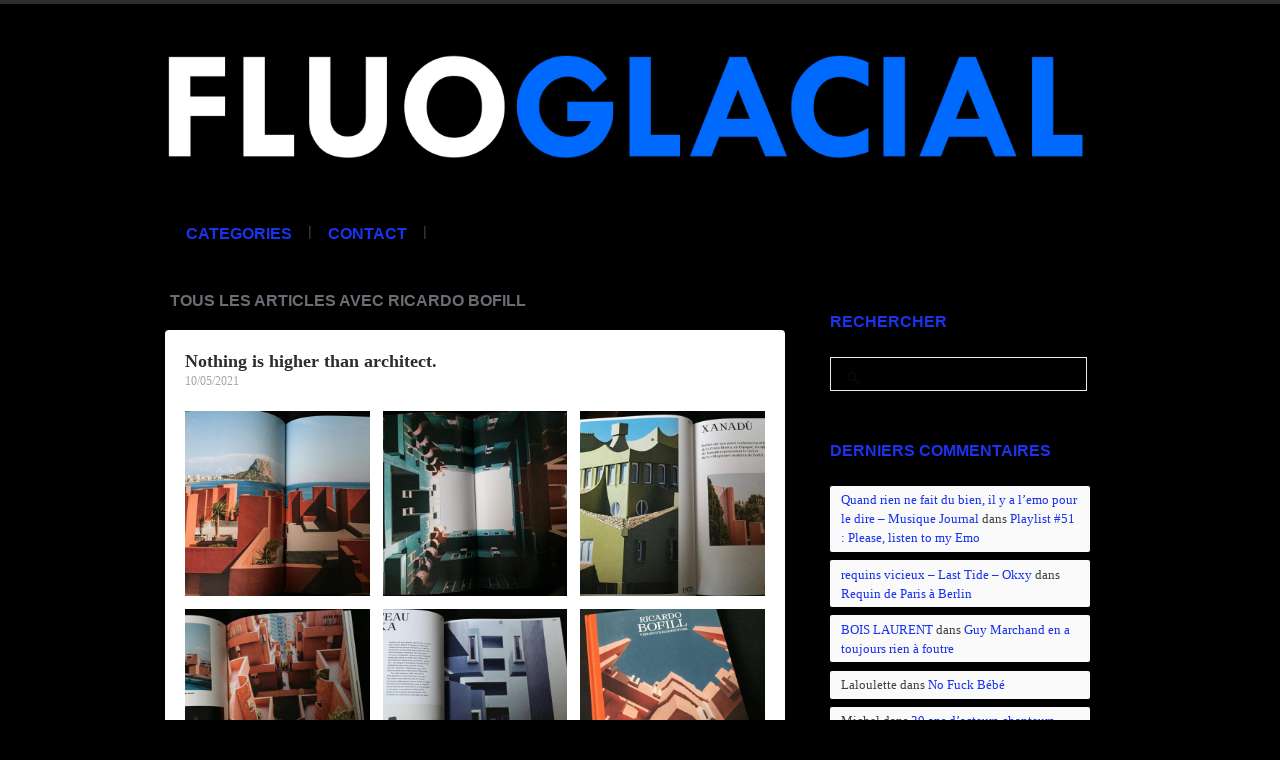

--- FILE ---
content_type: text/html; charset=UTF-8
request_url: http://fluoglacial.com/tag/ricardo-bofill/
body_size: 11817
content:
<!DOCTYPE html>

<!-- BEGIN html -->
<html lang="fr-FR">
<!-- A ThemeZilla design (http://www.themezilla.com) - Proudly powered by WordPress (http://wordpress.org) -->

<!-- BEGIN head -->
<head>

	<!-- Meta Tags -->
	<meta http-equiv="Content-Type" content="text/html; charset=UTF-8" />
	
	<!-- Title -->
	<title>Ricardo Bofill | FLUOGLACIAL</title>
	<meta name="description" content="FLUOGLACIAL" />
	
	<!-- RSS & Pingbacks -->
	<link rel="alternate" type="application/rss+xml" title="FLUOGLACIAL RSS Feed" href="http://fluoglacial.com/feed/" />
	<link rel="pingback" href="http://fluoglacial.com/xmlrpc.php" />

    <!--[if lt IE 9]>
	<script src="http://css3-mediaqueries-js.googlecode.com/svn/trunk/css3-mediaqueries.js"></script>
	<![endif]-->

	<meta name='robots' content='max-image-preview:large' />
<link rel='dns-prefetch' href='//s.w.org' />
<link rel="alternate" type="application/rss+xml" title="FLUOGLACIAL &raquo; Flux de l’étiquette Ricardo Bofill" href="http://fluoglacial.com/tag/ricardo-bofill/feed/" />
<script type="text/javascript">
window._wpemojiSettings = {"baseUrl":"https:\/\/s.w.org\/images\/core\/emoji\/13.1.0\/72x72\/","ext":".png","svgUrl":"https:\/\/s.w.org\/images\/core\/emoji\/13.1.0\/svg\/","svgExt":".svg","source":{"concatemoji":"http:\/\/fluoglacial.com\/wp-includes\/js\/wp-emoji-release.min.js?ver=5.9.12"}};
/*! This file is auto-generated */
!function(e,a,t){var n,r,o,i=a.createElement("canvas"),p=i.getContext&&i.getContext("2d");function s(e,t){var a=String.fromCharCode;p.clearRect(0,0,i.width,i.height),p.fillText(a.apply(this,e),0,0);e=i.toDataURL();return p.clearRect(0,0,i.width,i.height),p.fillText(a.apply(this,t),0,0),e===i.toDataURL()}function c(e){var t=a.createElement("script");t.src=e,t.defer=t.type="text/javascript",a.getElementsByTagName("head")[0].appendChild(t)}for(o=Array("flag","emoji"),t.supports={everything:!0,everythingExceptFlag:!0},r=0;r<o.length;r++)t.supports[o[r]]=function(e){if(!p||!p.fillText)return!1;switch(p.textBaseline="top",p.font="600 32px Arial",e){case"flag":return s([127987,65039,8205,9895,65039],[127987,65039,8203,9895,65039])?!1:!s([55356,56826,55356,56819],[55356,56826,8203,55356,56819])&&!s([55356,57332,56128,56423,56128,56418,56128,56421,56128,56430,56128,56423,56128,56447],[55356,57332,8203,56128,56423,8203,56128,56418,8203,56128,56421,8203,56128,56430,8203,56128,56423,8203,56128,56447]);case"emoji":return!s([10084,65039,8205,55357,56613],[10084,65039,8203,55357,56613])}return!1}(o[r]),t.supports.everything=t.supports.everything&&t.supports[o[r]],"flag"!==o[r]&&(t.supports.everythingExceptFlag=t.supports.everythingExceptFlag&&t.supports[o[r]]);t.supports.everythingExceptFlag=t.supports.everythingExceptFlag&&!t.supports.flag,t.DOMReady=!1,t.readyCallback=function(){t.DOMReady=!0},t.supports.everything||(n=function(){t.readyCallback()},a.addEventListener?(a.addEventListener("DOMContentLoaded",n,!1),e.addEventListener("load",n,!1)):(e.attachEvent("onload",n),a.attachEvent("onreadystatechange",function(){"complete"===a.readyState&&t.readyCallback()})),(n=t.source||{}).concatemoji?c(n.concatemoji):n.wpemoji&&n.twemoji&&(c(n.twemoji),c(n.wpemoji)))}(window,document,window._wpemojiSettings);
</script>
<style type="text/css">
img.wp-smiley,
img.emoji {
	display: inline !important;
	border: none !important;
	box-shadow: none !important;
	height: 1em !important;
	width: 1em !important;
	margin: 0 0.07em !important;
	vertical-align: -0.1em !important;
	background: none !important;
	padding: 0 !important;
}
</style>
	<link rel='stylesheet' id='wp-block-library-css'  href='http://fluoglacial.com/wp-includes/css/dist/block-library/style.min.css?ver=5.9.12' type='text/css' media='all' />
<style id='global-styles-inline-css' type='text/css'>
body{--wp--preset--color--black: #000000;--wp--preset--color--cyan-bluish-gray: #abb8c3;--wp--preset--color--white: #ffffff;--wp--preset--color--pale-pink: #f78da7;--wp--preset--color--vivid-red: #cf2e2e;--wp--preset--color--luminous-vivid-orange: #ff6900;--wp--preset--color--luminous-vivid-amber: #fcb900;--wp--preset--color--light-green-cyan: #7bdcb5;--wp--preset--color--vivid-green-cyan: #00d084;--wp--preset--color--pale-cyan-blue: #8ed1fc;--wp--preset--color--vivid-cyan-blue: #0693e3;--wp--preset--color--vivid-purple: #9b51e0;--wp--preset--gradient--vivid-cyan-blue-to-vivid-purple: linear-gradient(135deg,rgba(6,147,227,1) 0%,rgb(155,81,224) 100%);--wp--preset--gradient--light-green-cyan-to-vivid-green-cyan: linear-gradient(135deg,rgb(122,220,180) 0%,rgb(0,208,130) 100%);--wp--preset--gradient--luminous-vivid-amber-to-luminous-vivid-orange: linear-gradient(135deg,rgba(252,185,0,1) 0%,rgba(255,105,0,1) 100%);--wp--preset--gradient--luminous-vivid-orange-to-vivid-red: linear-gradient(135deg,rgba(255,105,0,1) 0%,rgb(207,46,46) 100%);--wp--preset--gradient--very-light-gray-to-cyan-bluish-gray: linear-gradient(135deg,rgb(238,238,238) 0%,rgb(169,184,195) 100%);--wp--preset--gradient--cool-to-warm-spectrum: linear-gradient(135deg,rgb(74,234,220) 0%,rgb(151,120,209) 20%,rgb(207,42,186) 40%,rgb(238,44,130) 60%,rgb(251,105,98) 80%,rgb(254,248,76) 100%);--wp--preset--gradient--blush-light-purple: linear-gradient(135deg,rgb(255,206,236) 0%,rgb(152,150,240) 100%);--wp--preset--gradient--blush-bordeaux: linear-gradient(135deg,rgb(254,205,165) 0%,rgb(254,45,45) 50%,rgb(107,0,62) 100%);--wp--preset--gradient--luminous-dusk: linear-gradient(135deg,rgb(255,203,112) 0%,rgb(199,81,192) 50%,rgb(65,88,208) 100%);--wp--preset--gradient--pale-ocean: linear-gradient(135deg,rgb(255,245,203) 0%,rgb(182,227,212) 50%,rgb(51,167,181) 100%);--wp--preset--gradient--electric-grass: linear-gradient(135deg,rgb(202,248,128) 0%,rgb(113,206,126) 100%);--wp--preset--gradient--midnight: linear-gradient(135deg,rgb(2,3,129) 0%,rgb(40,116,252) 100%);--wp--preset--duotone--dark-grayscale: url('#wp-duotone-dark-grayscale');--wp--preset--duotone--grayscale: url('#wp-duotone-grayscale');--wp--preset--duotone--purple-yellow: url('#wp-duotone-purple-yellow');--wp--preset--duotone--blue-red: url('#wp-duotone-blue-red');--wp--preset--duotone--midnight: url('#wp-duotone-midnight');--wp--preset--duotone--magenta-yellow: url('#wp-duotone-magenta-yellow');--wp--preset--duotone--purple-green: url('#wp-duotone-purple-green');--wp--preset--duotone--blue-orange: url('#wp-duotone-blue-orange');--wp--preset--font-size--small: 13px;--wp--preset--font-size--medium: 20px;--wp--preset--font-size--large: 36px;--wp--preset--font-size--x-large: 42px;}.has-black-color{color: var(--wp--preset--color--black) !important;}.has-cyan-bluish-gray-color{color: var(--wp--preset--color--cyan-bluish-gray) !important;}.has-white-color{color: var(--wp--preset--color--white) !important;}.has-pale-pink-color{color: var(--wp--preset--color--pale-pink) !important;}.has-vivid-red-color{color: var(--wp--preset--color--vivid-red) !important;}.has-luminous-vivid-orange-color{color: var(--wp--preset--color--luminous-vivid-orange) !important;}.has-luminous-vivid-amber-color{color: var(--wp--preset--color--luminous-vivid-amber) !important;}.has-light-green-cyan-color{color: var(--wp--preset--color--light-green-cyan) !important;}.has-vivid-green-cyan-color{color: var(--wp--preset--color--vivid-green-cyan) !important;}.has-pale-cyan-blue-color{color: var(--wp--preset--color--pale-cyan-blue) !important;}.has-vivid-cyan-blue-color{color: var(--wp--preset--color--vivid-cyan-blue) !important;}.has-vivid-purple-color{color: var(--wp--preset--color--vivid-purple) !important;}.has-black-background-color{background-color: var(--wp--preset--color--black) !important;}.has-cyan-bluish-gray-background-color{background-color: var(--wp--preset--color--cyan-bluish-gray) !important;}.has-white-background-color{background-color: var(--wp--preset--color--white) !important;}.has-pale-pink-background-color{background-color: var(--wp--preset--color--pale-pink) !important;}.has-vivid-red-background-color{background-color: var(--wp--preset--color--vivid-red) !important;}.has-luminous-vivid-orange-background-color{background-color: var(--wp--preset--color--luminous-vivid-orange) !important;}.has-luminous-vivid-amber-background-color{background-color: var(--wp--preset--color--luminous-vivid-amber) !important;}.has-light-green-cyan-background-color{background-color: var(--wp--preset--color--light-green-cyan) !important;}.has-vivid-green-cyan-background-color{background-color: var(--wp--preset--color--vivid-green-cyan) !important;}.has-pale-cyan-blue-background-color{background-color: var(--wp--preset--color--pale-cyan-blue) !important;}.has-vivid-cyan-blue-background-color{background-color: var(--wp--preset--color--vivid-cyan-blue) !important;}.has-vivid-purple-background-color{background-color: var(--wp--preset--color--vivid-purple) !important;}.has-black-border-color{border-color: var(--wp--preset--color--black) !important;}.has-cyan-bluish-gray-border-color{border-color: var(--wp--preset--color--cyan-bluish-gray) !important;}.has-white-border-color{border-color: var(--wp--preset--color--white) !important;}.has-pale-pink-border-color{border-color: var(--wp--preset--color--pale-pink) !important;}.has-vivid-red-border-color{border-color: var(--wp--preset--color--vivid-red) !important;}.has-luminous-vivid-orange-border-color{border-color: var(--wp--preset--color--luminous-vivid-orange) !important;}.has-luminous-vivid-amber-border-color{border-color: var(--wp--preset--color--luminous-vivid-amber) !important;}.has-light-green-cyan-border-color{border-color: var(--wp--preset--color--light-green-cyan) !important;}.has-vivid-green-cyan-border-color{border-color: var(--wp--preset--color--vivid-green-cyan) !important;}.has-pale-cyan-blue-border-color{border-color: var(--wp--preset--color--pale-cyan-blue) !important;}.has-vivid-cyan-blue-border-color{border-color: var(--wp--preset--color--vivid-cyan-blue) !important;}.has-vivid-purple-border-color{border-color: var(--wp--preset--color--vivid-purple) !important;}.has-vivid-cyan-blue-to-vivid-purple-gradient-background{background: var(--wp--preset--gradient--vivid-cyan-blue-to-vivid-purple) !important;}.has-light-green-cyan-to-vivid-green-cyan-gradient-background{background: var(--wp--preset--gradient--light-green-cyan-to-vivid-green-cyan) !important;}.has-luminous-vivid-amber-to-luminous-vivid-orange-gradient-background{background: var(--wp--preset--gradient--luminous-vivid-amber-to-luminous-vivid-orange) !important;}.has-luminous-vivid-orange-to-vivid-red-gradient-background{background: var(--wp--preset--gradient--luminous-vivid-orange-to-vivid-red) !important;}.has-very-light-gray-to-cyan-bluish-gray-gradient-background{background: var(--wp--preset--gradient--very-light-gray-to-cyan-bluish-gray) !important;}.has-cool-to-warm-spectrum-gradient-background{background: var(--wp--preset--gradient--cool-to-warm-spectrum) !important;}.has-blush-light-purple-gradient-background{background: var(--wp--preset--gradient--blush-light-purple) !important;}.has-blush-bordeaux-gradient-background{background: var(--wp--preset--gradient--blush-bordeaux) !important;}.has-luminous-dusk-gradient-background{background: var(--wp--preset--gradient--luminous-dusk) !important;}.has-pale-ocean-gradient-background{background: var(--wp--preset--gradient--pale-ocean) !important;}.has-electric-grass-gradient-background{background: var(--wp--preset--gradient--electric-grass) !important;}.has-midnight-gradient-background{background: var(--wp--preset--gradient--midnight) !important;}.has-small-font-size{font-size: var(--wp--preset--font-size--small) !important;}.has-medium-font-size{font-size: var(--wp--preset--font-size--medium) !important;}.has-large-font-size{font-size: var(--wp--preset--font-size--large) !important;}.has-x-large-font-size{font-size: var(--wp--preset--font-size--x-large) !important;}
</style>
<link rel='stylesheet' id='hoarder-style-css'  href='http://fluoglacial.com/wp-content/themes/hoarder/style.css?ver=1.1.1' type='text/css' media='all' />
<script type='text/javascript' src='http://fluoglacial.com/wp-includes/js/jquery/jquery.min.js?ver=3.6.0' id='jquery-core-js'></script>
<script type='text/javascript' src='http://fluoglacial.com/wp-includes/js/jquery/jquery-migrate.min.js?ver=3.3.2' id='jquery-migrate-js'></script>
<script type='text/javascript' src='http://fluoglacial.com/wp-content/themes/hoarder/js/superfish.js?ver=1.4.8' id='superfish-js'></script>
<script type='text/javascript' src='http://fluoglacial.com/wp-content/themes/hoarder/js/supersubs.js?ver=0.2' id='supersubs-js'></script>
<script type='text/javascript' src='http://fluoglacial.com/wp-content/themes/hoarder/js/jquery.flexslider-min.js?ver=2.0' id='flexslider-js'></script>
<script type='text/javascript' src='http://fluoglacial.com/wp-content/themes/hoarder/js/jquery.jplayer.min.js?ver=2.1' id='jplayer-js'></script>
<script type='text/javascript' src='http://fluoglacial.com/wp-content/themes/hoarder/js/jquery.imagesloaded.min.js?ver=2.0.1' id='imagesLoaded-js'></script>
<script type='text/javascript' src='http://fluoglacial.com/wp-content/themes/hoarder/js/jquery.isotope.min.js?ver=1.5.19' id='isotope-js'></script>
<script type='text/javascript' src='http://fluoglacial.com/wp-content/themes/hoarder/js/jquery.fitvids.js?ver=1.0' id='fitvids-js'></script>
<script type='text/javascript' src='http://fluoglacial.com/wp-content/themes/hoarder/includes/js/twitter.js?ver=5.9.12' id='zilla-twitter-widget-js'></script>
<link rel="https://api.w.org/" href="http://fluoglacial.com/wp-json/" /><link rel="alternate" type="application/json" href="http://fluoglacial.com/wp-json/wp/v2/tags/3186" /><link rel="EditURI" type="application/rsd+xml" title="RSD" href="http://fluoglacial.com/xmlrpc.php?rsd" />
<link rel="wlwmanifest" type="application/wlwmanifest+xml" href="http://fluoglacial.com/wp-includes/wlwmanifest.xml" /> 
<link rel="shortcut icon" href="http://fluoglacial.com/wp-content/uploads/f13.jpg" />
<style type="text/css">.recentcomments a{display:inline !important;padding:0 !important;margin:0 !important;}</style>    
<!-- END head -->
</head>

<!-- BEGIN body -->
<body class="archive tag tag-ricardo-bofill tag-3186 no-js chrome zilla layout-2cr">
    	
	    		<!-- BEGIN #header -->
		<div id="header">
		
		    <!-- BEGIN .header-inner -->
		    <div class="header-inner">
    					
    			<!-- BEGIN #logo -->
    			<div id="logo">
    				    				    <a href="http://fluoglacial.com"><img src="http://fluoglacial.com/wp-content/uploads/stickerfluoglacial.png" alt="FLUOGLACIAL"/></a>
    				    				
    				<p id="tagline"></p>
    			<!-- END #logo -->
    			</div>
			
	        	
	        <!-- END .header-inner -->
	        </div>
    	        
		<!-- END #header-->
		</div>
				
		<!-- BEGIN .main-navigation -->
		<div class="main-navigation">
		
		        		<!-- BEGIN #primary-nav -->
    		<div id="primary-nav">
    		    <ul id="primary-menu" class="menu"><li id="menu-item-1124" class="menu-item menu-item-type-custom menu-item-object-custom menu-item-has-children menu-item-1124"><a target="_blank" rel="noopener">CATEGORIES</a> | 
<ul class="sub-menu">
	<li id="menu-item-1137" class="menu-item menu-item-type-taxonomy menu-item-object-category menu-item-1137"><a target="_blank" rel="noopener" href="http://fluoglacial.com/category/interviews/">INTERVIEWS</a> | </li>
	<li id="menu-item-1126" class="menu-item menu-item-type-custom menu-item-object-custom menu-item-has-children menu-item-1126"><a target="_blank" rel="noopener">MUSIQUE</a> | 
	<ul class="sub-menu">
		<li id="menu-item-1135" class="menu-item menu-item-type-taxonomy menu-item-object-category menu-item-1135"><a target="_blank" rel="noopener" href="http://fluoglacial.com/category/hardcore/">HARDCORE</a> | </li>
		<li id="menu-item-1145" class="menu-item menu-item-type-taxonomy menu-item-object-category menu-item-1145"><a target="_blank" rel="noopener" href="http://fluoglacial.com/category/synth-cold/">INDUS/NOISE</a> | </li>
		<li id="menu-item-3041" class="menu-item menu-item-type-taxonomy menu-item-object-category menu-item-3041"><a href="http://fluoglacial.com/category/synthwave/">SYNTH/WAVE</a> | </li>
		<li id="menu-item-1128" class="menu-item menu-item-type-taxonomy menu-item-object-category menu-item-1128"><a target="_blank" rel="noopener" href="http://fluoglacial.com/category/electronique/">ELECTRO/TECHNO</a> | </li>
		<li id="menu-item-1142" class="menu-item menu-item-type-taxonomy menu-item-object-category menu-item-1142"><a target="_blank" rel="noopener" href="http://fluoglacial.com/category/punk-rock/">PUNK/ROCK</a> | </li>
		<li id="menu-item-1136" class="menu-item menu-item-type-taxonomy menu-item-object-category menu-item-1136"><a target="_blank" rel="noopener" href="http://fluoglacial.com/category/indie-pop/">INDIE/POP</a> | </li>
		<li id="menu-item-1143" class="menu-item menu-item-type-taxonomy menu-item-object-category menu-item-1143"><a target="_blank" rel="noopener" href="http://fluoglacial.com/category/rap/">RAP</a> | </li>
		<li id="menu-item-1139" class="menu-item menu-item-type-taxonomy menu-item-object-category menu-item-1139"><a target="_blank" rel="noopener" href="http://fluoglacial.com/category/metal/">METAL</a> | </li>
	</ul>
</li>
	<li id="menu-item-1116" class="menu-item menu-item-type-custom menu-item-object-custom menu-item-has-children menu-item-1116"><a target="_blank" rel="noopener">CINEMA</a> | 
	<ul class="sub-menu">
		<li id="menu-item-1123" class="menu-item menu-item-type-taxonomy menu-item-object-category menu-item-1123"><a target="_blank" rel="noopener" href="http://fluoglacial.com/category/films-nouveaux/">FILMS NOUVEAUX</a> | </li>
		<li id="menu-item-1118" class="menu-item menu-item-type-taxonomy menu-item-object-category menu-item-1118"><a target="_blank" rel="noopener" href="http://fluoglacial.com/category/films-00-s/">FILMS 00&rsquo;s</a> | </li>
		<li id="menu-item-1121" class="menu-item menu-item-type-taxonomy menu-item-object-category menu-item-1121"><a target="_blank" rel="noopener" href="http://fluoglacial.com/category/films-90-s/">FILMS 90&rsquo;s</a> | </li>
		<li id="menu-item-1120" class="menu-item menu-item-type-taxonomy menu-item-object-category menu-item-1120"><a target="_blank" rel="noopener" href="http://fluoglacial.com/category/films-80-s/">FILMS 80&rsquo;s</a> | </li>
		<li id="menu-item-1119" class="menu-item menu-item-type-taxonomy menu-item-object-category menu-item-1119"><a target="_blank" rel="noopener" href="http://fluoglacial.com/category/films-70-s/">FILMS 70&rsquo;s</a> | </li>
		<li id="menu-item-1122" class="menu-item menu-item-type-taxonomy menu-item-object-category menu-item-1122"><a target="_blank" rel="noopener" href="http://fluoglacial.com/category/films-anciens/">FILMS ANCIENS</a> | </li>
	</ul>
</li>
	<li id="menu-item-4922" class="menu-item menu-item-type-custom menu-item-object-custom menu-item-has-children menu-item-4922"><a>LECTURES</a> | 
	<ul class="sub-menu">
		<li id="menu-item-4923" class="menu-item menu-item-type-taxonomy menu-item-object-category menu-item-4923"><a href="http://fluoglacial.com/category/biographie-2/">BIOGRAPHIE</a> | </li>
		<li id="menu-item-4924" class="menu-item menu-item-type-taxonomy menu-item-object-category menu-item-4924"><a href="http://fluoglacial.com/category/litterature-2/">LITTERATURE</a> | </li>
		<li id="menu-item-4925" class="menu-item menu-item-type-taxonomy menu-item-object-category menu-item-4925"><a href="http://fluoglacial.com/category/philosophie/">PHILOSOPHIE</a> | </li>
		<li id="menu-item-4926" class="menu-item menu-item-type-taxonomy menu-item-object-category menu-item-4926"><a href="http://fluoglacial.com/category/revue-2/">REVUE</a> | </li>
		<li id="menu-item-4927" class="menu-item menu-item-type-taxonomy menu-item-object-category menu-item-4927"><a href="http://fluoglacial.com/category/sociologie/">SOCIOLOGIE</a> | </li>
	</ul>
</li>
	<li id="menu-item-2695" class="menu-item menu-item-type-taxonomy menu-item-object-category menu-item-2695"><a href="http://fluoglacial.com/category/arty/">ART</a> | </li>
	<li id="menu-item-2696" class="menu-item menu-item-type-taxonomy menu-item-object-category menu-item-2696"><a href="http://fluoglacial.com/category/playlists/">PLAYLISTS</a> | </li>
	<li id="menu-item-1125" class="menu-item menu-item-type-custom menu-item-object-custom menu-item-has-children menu-item-1125"><a target="_blank" rel="noopener">PRESSE</a> | 
	<ul class="sub-menu">
		<li id="menu-item-5869" class="menu-item menu-item-type-custom menu-item-object-custom menu-item-5869"><a href="http://rodglacial.tumblr.com">Parutions</a> | </li>
		<li id="menu-item-1183" class="menu-item menu-item-type-custom menu-item-object-custom menu-item-has-children menu-item-1183"><a target="_blank" rel="noopener">Bonus</a> | 
		<ul class="sub-menu">
			<li id="menu-item-5833" class="menu-item menu-item-type-custom menu-item-object-custom menu-item-5833"><a href="http://fluoglacial.com/le-monde-du-mondo/">Mondo Film (Trois Couleurs #116)</a> | </li>
			<li id="menu-item-5830" class="menu-item menu-item-type-custom menu-item-object-custom menu-item-5830"><a href="http://fluoglacial.com/leo-kouper-affichiste/">Léo Kouper (Trois Couleurs #113)</a> | </li>
			<li id="menu-item-5828" class="menu-item menu-item-type-custom menu-item-object-custom menu-item-5828"><a href="http://fluoglacial.com/jean-pierre-mocky-machine-a-films/">Jean-Pierre Mocky (Gonzai #3)</a> | </li>
			<li id="menu-item-2503" class="menu-item menu-item-type-custom menu-item-object-custom menu-item-2503"><a href="http://fluoglacial.com/kickback-contre-tout/">Kickback (VICE #7.2)</a> | </li>
			<li id="menu-item-1563" class="menu-item menu-item-type-custom menu-item-object-custom menu-item-1563"><a target="_blank" rel="noopener" href="http://fluoglacial.free.fr/index.php?2012/11/21/1368-vivenza-bruit-et-charbon">Vivenza (Standard #37)</a> | </li>
			<li id="menu-item-1565" class="menu-item menu-item-type-custom menu-item-object-custom menu-item-1565"><a target="_blank" rel="noopener" href="http://fluoglacial.free.fr/index.php?2012/07/27/1241-guillaume-paoli-repos">Anti-Travail (Standard #36)</a> | </li>
			<li id="menu-item-1564" class="menu-item menu-item-type-custom menu-item-object-custom menu-item-1564"><a target="_blank" rel="noopener" href="http://fluoglacial.free.fr/index.php?2012/10/22/1342-vhs-uber-alles-dan-kinem-josh-johnson">VHS Culture (Spray #2.21)</a> | </li>
			<li id="menu-item-1566" class="menu-item menu-item-type-custom menu-item-object-custom menu-item-1566"><a target="_blank" rel="noopener" href="http://fluoglacial.free.fr/index.php?2012/04/01/1210-casuals-fila-fists-football">Football Casuals (Spray #2.19)</a> | </li>
			<li id="menu-item-1568" class="menu-item menu-item-type-custom menu-item-object-custom menu-item-1568"><a target="_blank" rel="noopener" href="http://fluoglacial.free.fr/index.php?2012/07/30/1174-live-suburbia-the-quest-for-cool">Live&#8230;Suburbia (Desillusion #33)</a> | </li>
		</ul>
</li>
	</ul>
</li>
	<li id="menu-item-2697" class="menu-item menu-item-type-taxonomy menu-item-object-category menu-item-2697"><a href="http://fluoglacial.com/category/videos/">VIDEOS</a> | </li>
</ul>
</li>
<li id="menu-item-1275" class="menu-item menu-item-type-post_type menu-item-object-page menu-item-1275"><a target="_blank" rel="noopener" href="http://fluoglacial.com/contact/">Contact</a> | </li>
</ul>    		    
    		<!-- END #primary-nav -->
    		</div>
    				
		<!-- END .main-navigation -->
		</div>
		
		<!-- BEGIN #content -->
		<div id="content" class="clearfix">
					
			<!-- BEGIN #primary .hfeed-->
			<div id="primary" class="hfeed">
			
				 	  					<h1 class="page-title">TOUS LES ARTICLES AVEC Ricardo Bofill</h1>
	 	  		
						    
            			<!-- BEGIN .hentry -->
			<div class="post-10735 post type-post status-publish format-standard hentry category-arty tag-architecture tag-beton tag-espagne tag-france tag-labyrinthe tag-ricardo-bofill tag-science-fiction" id="post-10735">				
						
			
    
    <h2 class="entry-title"><a href="http://fluoglacial.com/nothing-is-higher-than-architect/" rel="bookmark" title=""> Nothing is higher than architect.</a></h2>
    

<!-- BEGIN .entry-meta-header-->
<div class="entry-meta-header">
    <span class="published">10/05/2021</span>
    <!-- END .entry-meta-header -->
</div>


<!-- BEGIN .entry-content -->
<div class="entry-content">
	
<ul class="wp-block-gallery columns-3 is-cropped"><li class="blocks-gallery-item"><figure><img width="1024" height="1024" src="http://fluoglacial.com/wp-content/uploads/bofill-01-1-1024x1024.jpg" alt="" data-id="10744" data-link="http://fluoglacial.com/?attachment_id=10744" class="wp-image-10744" srcset="http://fluoglacial.com/wp-content/uploads/bofill-01-1-1024x1024.jpg 1024w, http://fluoglacial.com/wp-content/uploads/bofill-01-1-150x150.jpg 150w, http://fluoglacial.com/wp-content/uploads/bofill-01-1-580x580.jpg 580w, http://fluoglacial.com/wp-content/uploads/bofill-01-1-768x768.jpg 768w, http://fluoglacial.com/wp-content/uploads/bofill-01-1-50x50.jpg 50w, http://fluoglacial.com/wp-content/uploads/bofill-01-1.jpg 1440w" sizes="(max-width: 1024px) 100vw, 1024px" /></figure></li><li class="blocks-gallery-item"><figure><img loading="lazy" width="1024" height="1024" src="http://fluoglacial.com/wp-content/uploads/bofill-02-1-1024x1024.jpg" alt="" data-id="10745" data-link="http://fluoglacial.com/?attachment_id=10745" class="wp-image-10745" srcset="http://fluoglacial.com/wp-content/uploads/bofill-02-1-1024x1024.jpg 1024w, http://fluoglacial.com/wp-content/uploads/bofill-02-1-150x150.jpg 150w, http://fluoglacial.com/wp-content/uploads/bofill-02-1-580x580.jpg 580w, http://fluoglacial.com/wp-content/uploads/bofill-02-1-768x768.jpg 768w, http://fluoglacial.com/wp-content/uploads/bofill-02-1-50x50.jpg 50w, http://fluoglacial.com/wp-content/uploads/bofill-02-1.jpg 1440w" sizes="(max-width: 1024px) 100vw, 1024px" /></figure></li><li class="blocks-gallery-item"><figure><img loading="lazy" width="1024" height="1024" src="http://fluoglacial.com/wp-content/uploads/bofill-03-1-1024x1024.jpg" alt="" data-id="10746" data-link="http://fluoglacial.com/?attachment_id=10746" class="wp-image-10746" srcset="http://fluoglacial.com/wp-content/uploads/bofill-03-1-1024x1024.jpg 1024w, http://fluoglacial.com/wp-content/uploads/bofill-03-1-150x150.jpg 150w, http://fluoglacial.com/wp-content/uploads/bofill-03-1-580x580.jpg 580w, http://fluoglacial.com/wp-content/uploads/bofill-03-1-768x768.jpg 768w, http://fluoglacial.com/wp-content/uploads/bofill-03-1-50x50.jpg 50w, http://fluoglacial.com/wp-content/uploads/bofill-03-1.jpg 1440w" sizes="(max-width: 1024px) 100vw, 1024px" /></figure></li><li class="blocks-gallery-item"><figure><img loading="lazy" width="1024" height="1024" src="http://fluoglacial.com/wp-content/uploads/bofill-04-1-1024x1024.jpg" alt="" data-id="10747" data-link="http://fluoglacial.com/?attachment_id=10747" class="wp-image-10747" srcset="http://fluoglacial.com/wp-content/uploads/bofill-04-1-1024x1024.jpg 1024w, http://fluoglacial.com/wp-content/uploads/bofill-04-1-150x150.jpg 150w, http://fluoglacial.com/wp-content/uploads/bofill-04-1-580x580.jpg 580w, http://fluoglacial.com/wp-content/uploads/bofill-04-1-768x768.jpg 768w, http://fluoglacial.com/wp-content/uploads/bofill-04-1-50x50.jpg 50w, http://fluoglacial.com/wp-content/uploads/bofill-04-1.jpg 1440w" sizes="(max-width: 1024px) 100vw, 1024px" /></figure></li><li class="blocks-gallery-item"><figure><img loading="lazy" width="1024" height="1024" src="http://fluoglacial.com/wp-content/uploads/bofill-05-1-1024x1024.jpg" alt="" data-id="10748" data-link="http://fluoglacial.com/?attachment_id=10748" class="wp-image-10748" srcset="http://fluoglacial.com/wp-content/uploads/bofill-05-1-1024x1024.jpg 1024w, http://fluoglacial.com/wp-content/uploads/bofill-05-1-150x150.jpg 150w, http://fluoglacial.com/wp-content/uploads/bofill-05-1-580x580.jpg 580w, http://fluoglacial.com/wp-content/uploads/bofill-05-1-768x768.jpg 768w, http://fluoglacial.com/wp-content/uploads/bofill-05-1-50x50.jpg 50w, http://fluoglacial.com/wp-content/uploads/bofill-05-1.jpg 1440w" sizes="(max-width: 1024px) 100vw, 1024px" /></figure></li><li class="blocks-gallery-item"><figure><img loading="lazy" width="1024" height="1024" src="http://fluoglacial.com/wp-content/uploads/bofill-06-1-1024x1024.jpg" alt="" data-id="10749" data-link="http://fluoglacial.com/?attachment_id=10749" class="wp-image-10749" srcset="http://fluoglacial.com/wp-content/uploads/bofill-06-1-1024x1024.jpg 1024w, http://fluoglacial.com/wp-content/uploads/bofill-06-1-150x150.jpg 150w, http://fluoglacial.com/wp-content/uploads/bofill-06-1-580x580.jpg 580w, http://fluoglacial.com/wp-content/uploads/bofill-06-1-768x768.jpg 768w, http://fluoglacial.com/wp-content/uploads/bofill-06-1-50x50.jpg 50w, http://fluoglacial.com/wp-content/uploads/bofill-06-1.jpg 1440w" sizes="(max-width: 1024px) 100vw, 1024px" /></figure></li><li class="blocks-gallery-item"><figure><img loading="lazy" width="1024" height="1024" src="http://fluoglacial.com/wp-content/uploads/bofill-07-1-1024x1024.jpg" alt="" data-id="10750" data-link="http://fluoglacial.com/?attachment_id=10750" class="wp-image-10750" srcset="http://fluoglacial.com/wp-content/uploads/bofill-07-1-1024x1024.jpg 1024w, http://fluoglacial.com/wp-content/uploads/bofill-07-1-150x150.jpg 150w, http://fluoglacial.com/wp-content/uploads/bofill-07-1-580x580.jpg 580w, http://fluoglacial.com/wp-content/uploads/bofill-07-1-768x768.jpg 768w, http://fluoglacial.com/wp-content/uploads/bofill-07-1-50x50.jpg 50w, http://fluoglacial.com/wp-content/uploads/bofill-07-1.jpg 1440w" sizes="(max-width: 1024px) 100vw, 1024px" /></figure></li><li class="blocks-gallery-item"><figure><img loading="lazy" width="1024" height="1024" src="http://fluoglacial.com/wp-content/uploads/bofill-08-1-1024x1024.jpg" alt="" data-id="10751" data-link="http://fluoglacial.com/?attachment_id=10751" class="wp-image-10751" srcset="http://fluoglacial.com/wp-content/uploads/bofill-08-1-1024x1024.jpg 1024w, http://fluoglacial.com/wp-content/uploads/bofill-08-1-150x150.jpg 150w, http://fluoglacial.com/wp-content/uploads/bofill-08-1-580x580.jpg 580w, http://fluoglacial.com/wp-content/uploads/bofill-08-1-768x768.jpg 768w, http://fluoglacial.com/wp-content/uploads/bofill-08-1-50x50.jpg 50w, http://fluoglacial.com/wp-content/uploads/bofill-08-1.jpg 1440w" sizes="(max-width: 1024px) 100vw, 1024px" /></figure></li></ul>
<!-- END .entry-content -->
</div><!-- BEGIN .entry-meta-footer-->
<div class="entry-meta-footer">
    <span class="comment-count">Commentaires: <a href="http://fluoglacial.com/nothing-is-higher-than-architect/#respond">0</a></span>
	<span class="entry-categories">Catégories: <a href="http://fluoglacial.com/category/arty/" rel="category tag">ART</a></span>
    <span class="entry-tags">Tags: <a href="http://fluoglacial.com/tag/architecture/" rel="tag">Architecture</a>, <a href="http://fluoglacial.com/tag/beton/" rel="tag">Béton</a>, <a href="http://fluoglacial.com/tag/espagne/" rel="tag">Espagne</a>, <a href="http://fluoglacial.com/tag/france/" rel="tag">France</a>, <a href="http://fluoglacial.com/tag/labyrinthe/" rel="tag">Labyrinthe</a>, <a href="http://fluoglacial.com/tag/ricardo-bofill/" rel="tag">Ricardo Bofill</a>, <a href="http://fluoglacial.com/tag/science-fiction/" rel="tag">Science-Fiction</a></span>
    
        
<!-- END .entry-meta-footer-->
</div>
				                
            			<!-- END .hentry-->  
			</div>
			
						
			    		    <!-- BEGIN .navigation .page-navigation -->
        		<div class="navigation page-navigation">
    			    <div class="nav-next">
    				        				</div>
    				<div class="nav-previous">
    				        				</div>
    			<!-- END .navigation .page-navigation -->
        		</div>
    		    		
				<!-- END #primary .hfeed -->
		</div>
	
        
    		<!-- BEGIN #sidebar .aside-->
		<div id="sidebar" class="aside">
			
		<div id="search-5" class="widget widget_search"><h3 class="widget-title">RECHERCHER</h3><!-- BEGIN #searchform-->
<form method="get" id="searchform" action="http://fluoglacial.com/">
	<fieldset>
		<input type="text" name="s" id="s" />
	</fieldset>
<!-- END #searchform-->
</form></div><div id="recent-comments-3" class="widget widget_recent_comments"><h3 class="widget-title">DERNIERS COMMENTAIRES</h3><ul id="recentcomments"><li class="recentcomments"><span class="comment-author-link"><a href='https://musique-journal.fr/2020/10/16/quand-rien-ne-fait-du-bien-il-y-a-lemo-pour-le-dire/' rel='external nofollow ugc' class='url'>Quand rien ne fait du bien, il y a l&#8217;emo pour le dire – Musique Journal</a></span> dans <a href="http://fluoglacial.com/please-listen-to-my-emo/comment-page-1/#comment-2942">Playlist #51 : Please, listen to my Emo</a></li><li class="recentcomments"><span class="comment-author-link"><a href='http://www.okxyai.co/requins-vicieux-last-tide.htm' rel='external nofollow ugc' class='url'>requins vicieux &#8211; Last Tide &#8211; Okxy</a></span> dans <a href="http://fluoglacial.com/requin-de-paris-a-berlin/comment-page-1/#comment-2897">Requin de Paris à Berlin</a></li><li class="recentcomments"><span class="comment-author-link"><a href='http://maryline.mallard@sfr.fr' rel='external nofollow ugc' class='url'>BOIS LAURENT</a></span> dans <a href="http://fluoglacial.com/guy-marchand-en-a-toujours-rien-a-foutre/comment-page-1/#comment-1698">Guy Marchand en a toujours rien à foutre</a></li><li class="recentcomments"><span class="comment-author-link">Laloulette</span> dans <a href="http://fluoglacial.com/no-fuck-bebe/comment-page-1/#comment-1585">No Fuck Bébé</a></li><li class="recentcomments"><span class="comment-author-link">Michel</span> dans <a href="http://fluoglacial.com/30-ans-dacteurs-chanteurs/comment-page-1/#comment-1584">30 ans d&rsquo;acteurs-chanteurs (1965-1995)</a></li><li class="recentcomments"><span class="comment-author-link">Nadine FAVRAUD</span> dans <a href="http://fluoglacial.com/guy-marchand-en-a-toujours-rien-a-foutre/comment-page-1/#comment-1583">Guy Marchand en a toujours rien à foutre</a></li><li class="recentcomments"><span class="comment-author-link"><a href='http://lecabinetdesrugosites.blogspot.fr' rel='external nofollow ugc' class='url'>Sylvie</a></span> dans <a href="http://fluoglacial.com/guy-marchand-en-a-toujours-rien-a-foutre/comment-page-1/#comment-1580">Guy Marchand en a toujours rien à foutre</a></li><li class="recentcomments"><span class="comment-author-link">Stéphane Bouyer</span> dans <a href="http://fluoglacial.com/haine-1980/comment-page-1/#comment-1578">HAINE (1980)</a></li><li class="recentcomments"><span class="comment-author-link"><a href='https://decadencedecordicopolis.com' rel='external nofollow ugc' class='url'>Lebuchard courroucé</a></span> dans <a href="http://fluoglacial.com/guy-marchand-en-a-toujours-rien-a-foutre/comment-page-1/#comment-1577">Guy Marchand en a toujours rien à foutre</a></li><li class="recentcomments"><span class="comment-author-link">Isabelle</span> dans <a href="http://fluoglacial.com/passage-secret-1985/comment-page-1/#comment-1576">PASSAGE SECRET (1985)</a></li></ul></div><div id="archives-3" class="widget widget_archive"><h3 class="widget-title">ARCHIVES</h3>		<label class="screen-reader-text" for="archives-dropdown-3">ARCHIVES</label>
		<select id="archives-dropdown-3" name="archive-dropdown">
			
			<option value="">Sélectionner un mois</option>
				<option value='http://fluoglacial.com/2025/12/'> décembre 2025 &nbsp;(1)</option>
	<option value='http://fluoglacial.com/2025/11/'> novembre 2025 &nbsp;(1)</option>
	<option value='http://fluoglacial.com/2025/10/'> octobre 2025 &nbsp;(2)</option>
	<option value='http://fluoglacial.com/2025/09/'> septembre 2025 &nbsp;(1)</option>
	<option value='http://fluoglacial.com/2024/12/'> décembre 2024 &nbsp;(2)</option>
	<option value='http://fluoglacial.com/2024/10/'> octobre 2024 &nbsp;(1)</option>
	<option value='http://fluoglacial.com/2024/09/'> septembre 2024 &nbsp;(2)</option>
	<option value='http://fluoglacial.com/2024/06/'> juin 2024 &nbsp;(1)</option>
	<option value='http://fluoglacial.com/2024/02/'> février 2024 &nbsp;(1)</option>
	<option value='http://fluoglacial.com/2024/01/'> janvier 2024 &nbsp;(2)</option>
	<option value='http://fluoglacial.com/2023/12/'> décembre 2023 &nbsp;(4)</option>
	<option value='http://fluoglacial.com/2023/11/'> novembre 2023 &nbsp;(1)</option>
	<option value='http://fluoglacial.com/2023/06/'> juin 2023 &nbsp;(1)</option>
	<option value='http://fluoglacial.com/2023/03/'> mars 2023 &nbsp;(2)</option>
	<option value='http://fluoglacial.com/2023/02/'> février 2023 &nbsp;(1)</option>
	<option value='http://fluoglacial.com/2023/01/'> janvier 2023 &nbsp;(1)</option>
	<option value='http://fluoglacial.com/2022/12/'> décembre 2022 &nbsp;(2)</option>
	<option value='http://fluoglacial.com/2022/08/'> août 2022 &nbsp;(1)</option>
	<option value='http://fluoglacial.com/2022/07/'> juillet 2022 &nbsp;(2)</option>
	<option value='http://fluoglacial.com/2022/06/'> juin 2022 &nbsp;(1)</option>
	<option value='http://fluoglacial.com/2022/01/'> janvier 2022 &nbsp;(1)</option>
	<option value='http://fluoglacial.com/2021/12/'> décembre 2021 &nbsp;(3)</option>
	<option value='http://fluoglacial.com/2021/10/'> octobre 2021 &nbsp;(2)</option>
	<option value='http://fluoglacial.com/2021/09/'> septembre 2021 &nbsp;(4)</option>
	<option value='http://fluoglacial.com/2021/07/'> juillet 2021 &nbsp;(4)</option>
	<option value='http://fluoglacial.com/2021/06/'> juin 2021 &nbsp;(2)</option>
	<option value='http://fluoglacial.com/2021/05/'> mai 2021 &nbsp;(4)</option>
	<option value='http://fluoglacial.com/2021/04/'> avril 2021 &nbsp;(4)</option>
	<option value='http://fluoglacial.com/2021/03/'> mars 2021 &nbsp;(4)</option>
	<option value='http://fluoglacial.com/2021/02/'> février 2021 &nbsp;(5)</option>
	<option value='http://fluoglacial.com/2021/01/'> janvier 2021 &nbsp;(2)</option>
	<option value='http://fluoglacial.com/2020/12/'> décembre 2020 &nbsp;(2)</option>
	<option value='http://fluoglacial.com/2020/11/'> novembre 2020 &nbsp;(1)</option>
	<option value='http://fluoglacial.com/2020/10/'> octobre 2020 &nbsp;(2)</option>
	<option value='http://fluoglacial.com/2020/09/'> septembre 2020 &nbsp;(2)</option>
	<option value='http://fluoglacial.com/2020/08/'> août 2020 &nbsp;(1)</option>
	<option value='http://fluoglacial.com/2020/07/'> juillet 2020 &nbsp;(2)</option>
	<option value='http://fluoglacial.com/2020/06/'> juin 2020 &nbsp;(3)</option>
	<option value='http://fluoglacial.com/2020/05/'> mai 2020 &nbsp;(4)</option>
	<option value='http://fluoglacial.com/2020/04/'> avril 2020 &nbsp;(3)</option>
	<option value='http://fluoglacial.com/2020/03/'> mars 2020 &nbsp;(4)</option>
	<option value='http://fluoglacial.com/2020/02/'> février 2020 &nbsp;(2)</option>
	<option value='http://fluoglacial.com/2020/01/'> janvier 2020 &nbsp;(4)</option>
	<option value='http://fluoglacial.com/2019/12/'> décembre 2019 &nbsp;(8)</option>
	<option value='http://fluoglacial.com/2019/11/'> novembre 2019 &nbsp;(4)</option>
	<option value='http://fluoglacial.com/2019/10/'> octobre 2019 &nbsp;(6)</option>
	<option value='http://fluoglacial.com/2019/09/'> septembre 2019 &nbsp;(7)</option>
	<option value='http://fluoglacial.com/2019/08/'> août 2019 &nbsp;(2)</option>
	<option value='http://fluoglacial.com/2019/07/'> juillet 2019 &nbsp;(6)</option>
	<option value='http://fluoglacial.com/2019/06/'> juin 2019 &nbsp;(2)</option>
	<option value='http://fluoglacial.com/2019/05/'> mai 2019 &nbsp;(3)</option>
	<option value='http://fluoglacial.com/2019/04/'> avril 2019 &nbsp;(3)</option>
	<option value='http://fluoglacial.com/2019/03/'> mars 2019 &nbsp;(4)</option>
	<option value='http://fluoglacial.com/2019/02/'> février 2019 &nbsp;(4)</option>
	<option value='http://fluoglacial.com/2019/01/'> janvier 2019 &nbsp;(2)</option>
	<option value='http://fluoglacial.com/2018/12/'> décembre 2018 &nbsp;(6)</option>
	<option value='http://fluoglacial.com/2018/11/'> novembre 2018 &nbsp;(3)</option>
	<option value='http://fluoglacial.com/2018/10/'> octobre 2018 &nbsp;(2)</option>
	<option value='http://fluoglacial.com/2018/09/'> septembre 2018 &nbsp;(2)</option>
	<option value='http://fluoglacial.com/2018/08/'> août 2018 &nbsp;(1)</option>
	<option value='http://fluoglacial.com/2018/07/'> juillet 2018 &nbsp;(4)</option>
	<option value='http://fluoglacial.com/2018/06/'> juin 2018 &nbsp;(1)</option>
	<option value='http://fluoglacial.com/2018/05/'> mai 2018 &nbsp;(2)</option>
	<option value='http://fluoglacial.com/2018/04/'> avril 2018 &nbsp;(4)</option>
	<option value='http://fluoglacial.com/2018/03/'> mars 2018 &nbsp;(5)</option>
	<option value='http://fluoglacial.com/2018/02/'> février 2018 &nbsp;(1)</option>
	<option value='http://fluoglacial.com/2018/01/'> janvier 2018 &nbsp;(2)</option>
	<option value='http://fluoglacial.com/2017/12/'> décembre 2017 &nbsp;(8)</option>
	<option value='http://fluoglacial.com/2017/11/'> novembre 2017 &nbsp;(6)</option>
	<option value='http://fluoglacial.com/2017/10/'> octobre 2017 &nbsp;(2)</option>
	<option value='http://fluoglacial.com/2017/09/'> septembre 2017 &nbsp;(5)</option>
	<option value='http://fluoglacial.com/2017/07/'> juillet 2017 &nbsp;(1)</option>
	<option value='http://fluoglacial.com/2017/06/'> juin 2017 &nbsp;(2)</option>
	<option value='http://fluoglacial.com/2017/04/'> avril 2017 &nbsp;(3)</option>
	<option value='http://fluoglacial.com/2017/03/'> mars 2017 &nbsp;(3)</option>
	<option value='http://fluoglacial.com/2017/02/'> février 2017 &nbsp;(3)</option>
	<option value='http://fluoglacial.com/2017/01/'> janvier 2017 &nbsp;(4)</option>
	<option value='http://fluoglacial.com/2016/12/'> décembre 2016 &nbsp;(3)</option>
	<option value='http://fluoglacial.com/2016/11/'> novembre 2016 &nbsp;(4)</option>
	<option value='http://fluoglacial.com/2016/10/'> octobre 2016 &nbsp;(3)</option>
	<option value='http://fluoglacial.com/2016/09/'> septembre 2016 &nbsp;(5)</option>
	<option value='http://fluoglacial.com/2016/08/'> août 2016 &nbsp;(3)</option>
	<option value='http://fluoglacial.com/2016/07/'> juillet 2016 &nbsp;(6)</option>
	<option value='http://fluoglacial.com/2016/06/'> juin 2016 &nbsp;(4)</option>
	<option value='http://fluoglacial.com/2016/05/'> mai 2016 &nbsp;(2)</option>
	<option value='http://fluoglacial.com/2016/04/'> avril 2016 &nbsp;(3)</option>
	<option value='http://fluoglacial.com/2016/03/'> mars 2016 &nbsp;(5)</option>
	<option value='http://fluoglacial.com/2016/02/'> février 2016 &nbsp;(7)</option>
	<option value='http://fluoglacial.com/2016/01/'> janvier 2016 &nbsp;(4)</option>
	<option value='http://fluoglacial.com/2015/12/'> décembre 2015 &nbsp;(4)</option>
	<option value='http://fluoglacial.com/2015/11/'> novembre 2015 &nbsp;(2)</option>
	<option value='http://fluoglacial.com/2015/10/'> octobre 2015 &nbsp;(5)</option>
	<option value='http://fluoglacial.com/2015/09/'> septembre 2015 &nbsp;(6)</option>
	<option value='http://fluoglacial.com/2015/08/'> août 2015 &nbsp;(4)</option>
	<option value='http://fluoglacial.com/2015/03/'> mars 2015 &nbsp;(2)</option>
	<option value='http://fluoglacial.com/2015/02/'> février 2015 &nbsp;(6)</option>
	<option value='http://fluoglacial.com/2015/01/'> janvier 2015 &nbsp;(11)</option>
	<option value='http://fluoglacial.com/2014/12/'> décembre 2014 &nbsp;(6)</option>
	<option value='http://fluoglacial.com/2014/11/'> novembre 2014 &nbsp;(7)</option>
	<option value='http://fluoglacial.com/2014/10/'> octobre 2014 &nbsp;(10)</option>
	<option value='http://fluoglacial.com/2014/09/'> septembre 2014 &nbsp;(6)</option>
	<option value='http://fluoglacial.com/2014/07/'> juillet 2014 &nbsp;(8)</option>
	<option value='http://fluoglacial.com/2014/06/'> juin 2014 &nbsp;(7)</option>
	<option value='http://fluoglacial.com/2014/05/'> mai 2014 &nbsp;(10)</option>
	<option value='http://fluoglacial.com/2014/04/'> avril 2014 &nbsp;(9)</option>
	<option value='http://fluoglacial.com/2014/03/'> mars 2014 &nbsp;(13)</option>
	<option value='http://fluoglacial.com/2014/02/'> février 2014 &nbsp;(10)</option>
	<option value='http://fluoglacial.com/2014/01/'> janvier 2014 &nbsp;(12)</option>
	<option value='http://fluoglacial.com/2013/12/'> décembre 2013 &nbsp;(15)</option>
	<option value='http://fluoglacial.com/2013/11/'> novembre 2013 &nbsp;(12)</option>
	<option value='http://fluoglacial.com/2013/10/'> octobre 2013 &nbsp;(16)</option>
	<option value='http://fluoglacial.com/2013/09/'> septembre 2013 &nbsp;(20)</option>
	<option value='http://fluoglacial.com/2013/08/'> août 2013 &nbsp;(18)</option>
	<option value='http://fluoglacial.com/2013/07/'> juillet 2013 &nbsp;(14)</option>
	<option value='http://fluoglacial.com/2013/06/'> juin 2013 &nbsp;(15)</option>
	<option value='http://fluoglacial.com/2013/05/'> mai 2013 &nbsp;(19)</option>
	<option value='http://fluoglacial.com/2013/04/'> avril 2013 &nbsp;(21)</option>
	<option value='http://fluoglacial.com/2013/03/'> mars 2013 &nbsp;(21)</option>
	<option value='http://fluoglacial.com/2013/02/'> février 2013 &nbsp;(16)</option>
	<option value='http://fluoglacial.com/2013/01/'> janvier 2013 &nbsp;(14)</option>

		</select>

<script type="text/javascript">
/* <![CDATA[ */
(function() {
	var dropdown = document.getElementById( "archives-dropdown-3" );
	function onSelectChange() {
		if ( dropdown.options[ dropdown.selectedIndex ].value !== '' ) {
			document.location.href = this.options[ this.selectedIndex ].value;
		}
	}
	dropdown.onchange = onSelectChange;
})();
/* ]]> */
</script>
			</div><div id="tag_cloud-3" class="widget widget_tag_cloud"><h3 class="widget-title">TAGS</h3><div class="tagcloud"><a href="http://fluoglacial.com/tag/architecture/" class="tag-cloud-link tag-link-436 tag-link-position-1" style="font-size: 10.141176470588pt;" aria-label="Architecture (11 éléments)">Architecture</a>
<a href="http://fluoglacial.com/tag/banlieue/" class="tag-cloud-link tag-link-504 tag-link-position-2" style="font-size: 9.4823529411765pt;" aria-label="Banlieue (10 éléments)">Banlieue</a>
<a href="http://fluoglacial.com/tag/cinema/" class="tag-cloud-link tag-link-1738 tag-link-position-3" style="font-size: 18.047058823529pt;" aria-label="Cinéma (35 éléments)">Cinéma</a>
<a href="http://fluoglacial.com/tag/club/" class="tag-cloud-link tag-link-1337 tag-link-position-4" style="font-size: 9.4823529411765pt;" aria-label="Club (10 éléments)">Club</a>
<a href="http://fluoglacial.com/tag/crossover/" class="tag-cloud-link tag-link-234 tag-link-position-5" style="font-size: 11.788235294118pt;" aria-label="Crossover (14 éléments)">Crossover</a>
<a href="http://fluoglacial.com/tag/cyclisme/" class="tag-cloud-link tag-link-806 tag-link-position-6" style="font-size: 8pt;" aria-label="Cyclisme (8 éléments)">Cyclisme</a>
<a href="http://fluoglacial.com/tag/disco/" class="tag-cloud-link tag-link-385 tag-link-position-7" style="font-size: 13.435294117647pt;" aria-label="Disco (18 éléments)">Disco</a>
<a href="http://fluoglacial.com/tag/ebm/" class="tag-cloud-link tag-link-133 tag-link-position-8" style="font-size: 11.788235294118pt;" aria-label="EBM (14 éléments)">EBM</a>
<a href="http://fluoglacial.com/tag/films/" class="tag-cloud-link tag-link-1930 tag-link-position-9" style="font-size: 13.435294117647pt;" aria-label="Films (18 éléments)">Films</a>
<a href="http://fluoglacial.com/tag/folie/" class="tag-cloud-link tag-link-1313 tag-link-position-10" style="font-size: 9.4823529411765pt;" aria-label="Folie (10 éléments)">Folie</a>
<a href="http://fluoglacial.com/tag/france/" class="tag-cloud-link tag-link-1671 tag-link-position-11" style="font-size: 13.105882352941pt;" aria-label="France (17 éléments)">France</a>
<a href="http://fluoglacial.com/tag/france80/" class="tag-cloud-link tag-link-1662 tag-link-position-12" style="font-size: 13.764705882353pt;" aria-label="France80 (19 éléments)">France80</a>
<a href="http://fluoglacial.com/tag/french-boogie/" class="tag-cloud-link tag-link-1917 tag-link-position-13" style="font-size: 9.4823529411765pt;" aria-label="French boogie (10 éléments)">French boogie</a>
<a href="http://fluoglacial.com/tag/funk/" class="tag-cloud-link tag-link-1638 tag-link-position-14" style="font-size: 10.635294117647pt;" aria-label="Funk (12 éléments)">Funk</a>
<a href="http://fluoglacial.com/tag/groove/" class="tag-cloud-link tag-link-340 tag-link-position-15" style="font-size: 8.8235294117647pt;" aria-label="Groove (9 éléments)">Groove</a>
<a href="http://fluoglacial.com/tag/guerre/" class="tag-cloud-link tag-link-118 tag-link-position-16" style="font-size: 13.764705882353pt;" aria-label="Guerre (19 éléments)">Guerre</a>
<a href="http://fluoglacial.com/tag/hardcore-2/" class="tag-cloud-link tag-link-92 tag-link-position-17" style="font-size: 16.235294117647pt;" aria-label="Hardcore (27 éléments)">Hardcore</a>
<a href="http://fluoglacial.com/tag/horreur/" class="tag-cloud-link tag-link-89 tag-link-position-18" style="font-size: 15.905882352941pt;" aria-label="Horreur (26 éléments)">Horreur</a>
<a href="http://fluoglacial.com/tag/italie/" class="tag-cloud-link tag-link-214 tag-link-position-19" style="font-size: 11.294117647059pt;" aria-label="Italie (13 éléments)">Italie</a>
<a href="http://fluoglacial.com/tag/livre/" class="tag-cloud-link tag-link-1625 tag-link-position-20" style="font-size: 9.4823529411765pt;" aria-label="Livre (10 éléments)">Livre</a>
<a href="http://fluoglacial.com/tag/loubards/" class="tag-cloud-link tag-link-695 tag-link-position-21" style="font-size: 11.788235294118pt;" aria-label="Loubards (14 éléments)">Loubards</a>
<a href="http://fluoglacial.com/tag/mods/" class="tag-cloud-link tag-link-259 tag-link-position-22" style="font-size: 8pt;" aria-label="Mods (8 éléments)">Mods</a>
<a href="http://fluoglacial.com/tag/mort/" class="tag-cloud-link tag-link-208 tag-link-position-23" style="font-size: 9.4823529411765pt;" aria-label="Mort (10 éléments)">Mort</a>
<a href="http://fluoglacial.com/tag/mosh/" class="tag-cloud-link tag-link-119 tag-link-position-24" style="font-size: 17.717647058824pt;" aria-label="Mosh (34 éléments)">Mosh</a>
<a href="http://fluoglacial.com/tag/new-york/" class="tag-cloud-link tag-link-332 tag-link-position-25" style="font-size: 13.435294117647pt;" aria-label="New-York (18 éléments)">New-York</a>
<a href="http://fluoglacial.com/tag/nyhc/" class="tag-cloud-link tag-link-196 tag-link-position-26" style="font-size: 15.082352941176pt;" aria-label="NYHC (23 éléments)">NYHC</a>
<a href="http://fluoglacial.com/tag/paris/" class="tag-cloud-link tag-link-83 tag-link-position-27" style="font-size: 22pt;" aria-label="Paris (62 éléments)">Paris</a>
<a href="http://fluoglacial.com/tag/polar/" class="tag-cloud-link tag-link-99 tag-link-position-28" style="font-size: 11.788235294118pt;" aria-label="Polar (14 éléments)">Polar</a>
<a href="http://fluoglacial.com/tag/polar80/" class="tag-cloud-link tag-link-1555 tag-link-position-29" style="font-size: 17.717647058824pt;" aria-label="Polar80 (34 éléments)">Polar80</a>
<a href="http://fluoglacial.com/tag/puissance/" class="tag-cloud-link tag-link-1550 tag-link-position-30" style="font-size: 8pt;" aria-label="Puissance (8 éléments)">Puissance</a>
<a href="http://fluoglacial.com/tag/punk/" class="tag-cloud-link tag-link-80 tag-link-position-31" style="font-size: 13.764705882353pt;" aria-label="Punk (19 éléments)">Punk</a>
<a href="http://fluoglacial.com/tag/rip/" class="tag-cloud-link tag-link-2489 tag-link-position-32" style="font-size: 10.635294117647pt;" aria-label="RIP (12 éléments)">RIP</a>
<a href="http://fluoglacial.com/tag/rock/" class="tag-cloud-link tag-link-517 tag-link-position-33" style="font-size: 12.117647058824pt;" aria-label="Rock (15 éléments)">Rock</a>
<a href="http://fluoglacial.com/tag/schnock/" class="tag-cloud-link tag-link-409 tag-link-position-34" style="font-size: 15.082352941176pt;" aria-label="Schnock (23 éléments)">Schnock</a>
<a href="http://fluoglacial.com/tag/sexe/" class="tag-cloud-link tag-link-217 tag-link-position-35" style="font-size: 15.411764705882pt;" aria-label="Sexe (24 éléments)">Sexe</a>
<a href="http://fluoglacial.com/tag/straight-edge/" class="tag-cloud-link tag-link-135 tag-link-position-36" style="font-size: 13.105882352941pt;" aria-label="Straight Edge (17 éléments)">Straight Edge</a>
<a href="http://fluoglacial.com/tag/streetlife/" class="tag-cloud-link tag-link-77 tag-link-position-37" style="font-size: 17.223529411765pt;" aria-label="Streetlife (31 éléments)">Streetlife</a>
<a href="http://fluoglacial.com/tag/top/" class="tag-cloud-link tag-link-2303 tag-link-position-38" style="font-size: 14.094117647059pt;" aria-label="Top (20 éléments)">Top</a>
<a href="http://fluoglacial.com/tag/tour-de-france/" class="tag-cloud-link tag-link-707 tag-link-position-39" style="font-size: 11.294117647059pt;" aria-label="Tour de France (13 éléments)">Tour de France</a>
<a href="http://fluoglacial.com/tag/turnstile/" class="tag-cloud-link tag-link-353 tag-link-position-40" style="font-size: 8.8235294117647pt;" aria-label="Turnstile (9 éléments)">Turnstile</a>
<a href="http://fluoglacial.com/tag/ugc/" class="tag-cloud-link tag-link-1432 tag-link-position-41" style="font-size: 10.635294117647pt;" aria-label="UGC (12 éléments)">UGC</a>
<a href="http://fluoglacial.com/tag/urbanisme/" class="tag-cloud-link tag-link-96 tag-link-position-42" style="font-size: 9.4823529411765pt;" aria-label="Urbanisme (10 éléments)">Urbanisme</a>
<a href="http://fluoglacial.com/tag/vigilante/" class="tag-cloud-link tag-link-530 tag-link-position-43" style="font-size: 8pt;" aria-label="Vigilante (8 éléments)">Vigilante</a>
<a href="http://fluoglacial.com/tag/violence/" class="tag-cloud-link tag-link-617 tag-link-position-44" style="font-size: 12.611764705882pt;" aria-label="Violence (16 éléments)">Violence</a>
<a href="http://fluoglacial.com/tag/zone/" class="tag-cloud-link tag-link-109 tag-link-position-45" style="font-size: 9.4823529411765pt;" aria-label="Zone (10 éléments)">Zone</a></div>
</div>		
		<!-- END #sidebar .aside-->
		</div>
				
    
        
        		<!-- END #content -->
		</div>

					
		<!-- BEGIN #footer -->
		<div id="footer">
		    
		    <!-- BEGIN .footer-inner -->
		    <div class="footer-inner">
		    
		    		    
		        <!-- BEGIN .footer-col-1 -->
<div class="footer-col-1">

    <div id="text-6" class="widget widget_text">			<div class="textwidget"></div>
		</div>    
<!-- END .footer-col-1 -->
</div>

<!-- BEGIN .footer-col-2 -->
<div class="footer-col-2">

    
<!-- END .footer-col-2 -->
</div>

<!-- BEGIN .footer-col-3 -->
<div class="footer-col-3">

    
<!-- END .footer-col-3 -->
</div>
		    		    
		    <!-- END .footer-inner -->
		    </div>

FLUOGLACIAL // 2008-2018 &#174
		<!-- END #footer -->
		</div>

		<a href="#" id="back-to-top"></a>
		
				
		
	<!-- Theme Hook -->
	<script type='text/javascript' id='zilla-custom-js-extra'>
/* <![CDATA[ */
var zilla = {"ajaxurl":"http:\/\/fluoglacial.com\/wp-admin\/admin-ajax.php","nonce":"265b4169ec","loading":"Loading..."};
/* ]]> */
</script>
<script type='text/javascript' src='http://fluoglacial.com/wp-content/themes/hoarder/js/jquery.custom.js?ver=1.0' id='zilla-custom-js'></script>
				
	<!-- Ran 41 queries 0,57 seconds -->
<!-- END body-->

<div id="xiti-logo">
<script type="text/javascript">
<!--
var xt_link=document.createElement('a');
xt_link.href='http://www.xiti.com/xiti.asp?s=521299';
xt_link.title='WebAnalytics';
Xt_param='s=521299&p=';
try{Xt_r=top.document.referrer;}
catch(e){Xt_r=document.referrer;}
Xt_h=new Date();
var xt_img=document.createElement('img');
xt_img.width='80';xt_img.height='15';xt_img.border='0';
Xt_param+='&hl='+Xt_h.getHours()+'x'+Xt_h.getMinutes()+'x'+Xt_h.getSeconds();
if(parseFloat(navigator.appVersion)>=4){Xt_s=screen;Xt_param+='&r='+Xt_s.width+'x'+Xt_s.height+'x'+Xt_s.pixelDepth+'x'+Xt_s.colorDepth;}
Xt_param+='&ref='+Xt_r.replace(/[<>"]/g, '').replace(/&/g, '$');
xt_img.src='http://logv8.xiti.com/g.xiti?'+Xt_param;
xt_link.appendChild(xt_img);
//-->
</script>
</div>
<noscript>
<div id="xiti-logo-noscript">
<a href="http://www.xiti.com/xiti.asp?s=521299" title="WebAnalytics" >WebAnalytics solution by <img width="80" height="15" src="http://logv8.xiti.com/g.xiti?s=521299&amp;p=&amp;" alt="WebAnalytics - AT Internet" style="border-width:0"/></a>
</div>
</noscript>
<script type="text/javascript">
<!--
document.getElementById('xiti-logo').appendChild(xt_link);
//-->
</script>

</body>
<!-- END html-->
</html>